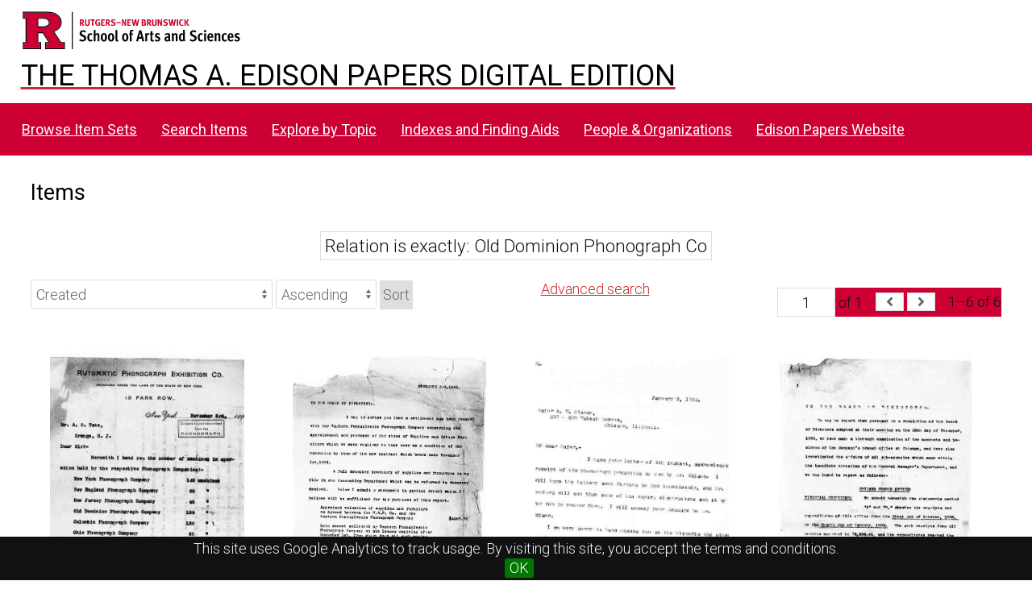

--- FILE ---
content_type: text/html; charset=UTF-8
request_url: https://edisondigital.rutgers.edu/digital/item?Search=&property%5B0%5D%5Bproperty%5D=13&property%5B0%5D%5Btype%5D=eq&property%5B0%5D%5Btext%5D=Old%20Dominion%20Phonograph%20Co
body_size: 61972
content:
<!DOCTYPE html><html lang="en-US">    <head>
        <meta charset="utf-8">
<meta name="viewport" content="width&#x3D;device-width,&#x20;initial-scale&#x3D;1">        <title>Items · Thomas A. Edison Papers Image Edition · Thomas Edison Papers Digital Edition</title>        <link rel="icon">
<link href="&#x2F;application&#x2F;asset&#x2F;css&#x2F;iconfonts.css&#x3F;v&#x3D;4.1.1" media="screen" rel="stylesheet" type="text&#x2F;css">
<link href="&#x2F;&#x2F;fonts.googleapis.com&#x2F;css&#x3F;family&#x3D;Crimson&#x2B;Text&#x3A;400,400italic,700,700italic&#x7C;Roboto&#x3A;100,300,400&#x7C;Oswald&#x3A;100,300,400&#x7C;Bitter&#x3A;700" media="screen" rel="stylesheet" type="text&#x2F;css">
<link href="&#x2F;themes&#x2F;centerrow&#x2F;asset&#x2F;css&#x2F;style.css&#x3F;v&#x3D;1.8.3" media="screen" rel="stylesheet" type="text&#x2F;css">
<link href="&#x2F;themes&#x2F;centerrow&#x2F;asset&#x2F;css&#x2F;custom.css&#x3F;v&#x3D;1.8.3" media="screen" rel="stylesheet" type="text&#x2F;css">
<link href="&#x2F;css-editor" media="screen" rel="stylesheet" type="text&#x2F;css">
<link href="&#x2F;modules&#x2F;DataTypeRdf&#x2F;asset&#x2F;css&#x2F;data-type-rdf-fix.css&#x3F;v&#x3D;3.4.14" media="screen" rel="stylesheet" type="text&#x2F;css">
<link href="&#x2F;modules&#x2F;EUCookieBar&#x2F;asset&#x2F;vendor&#x2F;jquery.cookiebar&#x2F;jquery.cookiebar.css&#x3F;v&#x3D;3.4.5" media="screen" rel="stylesheet" type="text&#x2F;css">                <script  src="https&#x3A;&#x2F;&#x2F;code.jquery.com&#x2F;jquery-3.6.2.min.js"></script>
<script  src="&#x2F;application&#x2F;asset&#x2F;js&#x2F;global.js&#x3F;v&#x3D;4.1.1"></script>
<script  src="&#x2F;themes&#x2F;centerrow&#x2F;asset&#x2F;js&#x2F;jquery-accessibleMegaMenu.js&#x3F;v&#x3D;1.8.3"></script>
<script  src="&#x2F;themes&#x2F;centerrow&#x2F;asset&#x2F;js&#x2F;centerrow.js&#x3F;v&#x3D;1.8.3"></script>
<script  src="&#x2F;themes&#x2F;centerrow&#x2F;asset&#x2F;js&#x2F;browse.js&#x3F;v&#x3D;1.8.3"></script>
<script >
    //<!--
    
Omeka.jsTranslate = function(str) {
    var jsTranslations = {"Something went wrong":"Something went wrong","Make private":"Make private","Make public":"Make public","Expand":"Expand","Collapse":"Collapse","You have unsaved changes.":"You have unsaved changes.","Restore item set":"Restore item set","Close icon set":"Close icon set","Open icon set":"Open icon set","[Untitled]":"[Untitled]","Failed loading resource template from API":"Failed loading resource template from API","Restore property":"Restore property","There are no available pages.":"There are no available pages.","Please enter a valid language tag":"Please enter a valid language tag","Title":"Title","Description":"Description","Unknown block layout":"Unknown block layout","Required field must be completed":"Required field must be completed","Class":"Class","Collapse the list of groups of blocks":"Collapse the list of groups of blocks","Expand to display the list of groups of blocks":"Expand to display the list of groups of blocks","Insert Footnotes":"Insert Footnotes","Page metadata":"Page metadata","Please wait for previous group of blocks to be prepared before adding a new one.":"Please wait for previous group of blocks to be prepared before adding a new one.","This group does not contain any block.":"This group does not contain any block.","Url (deprecated)":"Url (deprecated)","Batch edit":"Batch edit","Advanced":"Advanced","The actions are processed in the order of the form. Be careful when mixing them.":"The actions are processed in the order of the form. Be careful when mixing them.","To convert values to\/from mapping markers, use module DataTypeGeometry.":"To convert values to\/from mapping markers, use module DataTypeGeometry.","Processes that manage files and remote data can be slow, so it is recommended to process it in background with \"batch edit all\", not \"batch edit selected\".":"Processes that manage files and remote data can be slow, so it is recommended to process it in background with \"batch edit all\", not \"batch edit selected\".","Remove mapping":"Remove mapping","A facet must have a name.":"A facet must have a name.","A column must have a name.":"A column must have a name.","A column must have a property.":"A column must have a property.","Error fetching browse markup.":"Error fetching browse markup.","Error fetching facet markup.":"Error fetching facet markup.","Error fetching category markup.":"Error fetching category markup.","Cannot show all. The result set is likely too large.":"Cannot show all. The result set is likely too large.","Loading results\u2026":"Loading results\u2026"};
    return (str in jsTranslations) ? jsTranslations[str] : str;
};
    //-->
</script>
<script  defer="defer" src="&#x2F;modules&#x2F;EUCookieBar&#x2F;asset&#x2F;vendor&#x2F;jquery.cookiebar&#x2F;jquery.cookiebar.js&#x3F;v&#x3D;3.4.5"></script>
<script  defer="defer" src="&#x2F;modules&#x2F;EUCookieBar&#x2F;asset&#x2F;js&#x2F;eu-cookie-bar.js&#x3F;v&#x3D;3.4.5"></script>
<script >
    //<!--
    var euCookieBarOptions = {"acceptButton":true,"acceptText":"OK","declineButton":false,"declineText":"Disable Cookies","policyButton":false,"policyText":"Privacy Policy","policyURL":"/","bottom":true,"fixed":true,"zindex":"99999","message":"<p>This site uses Google Analytics to track usage. By visiting this site, you accept the terms and conditions.</p>\r\n"};
    //-->
</script>        <style>
            .banner {
                height: ;
                align-items: center;
            }
                    @media screen and (max-width:640px) {
                .banner {
                    height: ;
                }
            }
                </style>
    <!-- Google tag (gtag.js) -->
<script async src="https://www.googletagmanager.com/gtag/js?id=G-87TNMJLZLF"></script>
<script>
  window.dataLayer = window.dataLayer || [];
  function gtag(){dataLayer.push(arguments);}
  gtag('js', new Date());

  gtag('config', 'G-87TNMJLZLF');
</script></head>

    <body class="item&#x20;resource&#x20;browse">        <a id="skipnav" href="#content">Skip to main content</a>
                <div id="wrap">
            <header>
                <img class="site-title rutgers-logo" src="https://sas.rutgers.edu/media/templates/site/cassiopeia_sas/images/Rutgers-SAS-Logo.svg" alt="School of Arts and Sciences, Rutgers University">
                <a href="/s/v4" class="site-title">
                <h1>The Thomas A. Edison Papers Digital Edition</h1>
                <!--<img class="taep-logo" src="https://edisonlegacy.reclaim.hosting/omeka4/files/asset/409e7eae5397a681471c1a22dc6b87a4a9eb86b4.png" alt="Thomas A. Edison Papers, Rutgers University">-->
                </a>
                <div id="search-container">
                    
<form action="/index/search" id="search-form">
    <input type="text" name="fulltext_search" value=""
        placeholder="Search"
        aria-label="Search">
    <button type="submit">Search</button>
</form>
                    <button type="button" class="search-toggle" title="Toggle search"></button>
                </div>
                 <nav>
<ul class="navigation">
                                    <li class="">
            <a href="/item-set?page=1&sort_by=dcterms:identifier&sort_order=asc">Browse Item Sets</a>
                    </li>
                                    <li class="">
            <a href="/item/search">Search Items</a>
                    </li>
                                    <li class="">
            <a href="/explore">Explore by Topic</a>
                    </li>
                                    <li class="">
            <a href="/indexes">Indexes and Finding Aids</a>
                    </li>
                                    <li class="">
            <a href="/faceted-browse/1">People &amp; Organizations</a>
                    </li>
                                    <li class="">
            <a href="http://edison.rutgers.edu">Edison Papers Website</a>
                    </li>
    </ul>
</nav>
                            </header>

            <div id="content" role="main">
                    <h2><span class="title">Items</span></h2>
<div class="search-filters">
        <div class="filter">
        <span class="filter-label">Relation is exactly</span>
                <span class="filter-value">Old Dominion Phonograph Co</span>
            </div>
    </div>

<div class="browse-controls">
    <nav class="pagination" role="navigation">
    <form method="GET" action="">
        <input type="hidden" name="Search" value=""><input type="hidden" name="property[0][property]" value="13"><input type="hidden" name="property[0][type]" value="eq"><input type="hidden" name="property[0][text]" value="Old Dominion Phonograph Co">        <input type="text" name="page" class="page-input-top" value="1" size="4" readonly aria-label="Page">
        <span class="page-count">of 1</span>
    </form>

    <div class="pagination-buttons">
        <span class="previous o-icon-prev button inactive"></span>
    
        <span class="next o-icon-next button inactive"></span>
        </div>

        <span class="row-count">1–6 of 6</span>
</nav>
    <a class="advanced-search" href="&#x2F;item&#x2F;search&#x3F;Search&#x3D;&amp;property&#x25;5B0&#x25;5D&#x25;5Bproperty&#x25;5D&#x3D;13&amp;property&#x25;5B0&#x25;5D&#x25;5Btype&#x25;5D&#x3D;eq&amp;property&#x25;5B0&#x25;5D&#x25;5Btext&#x25;5D&#x3D;Old&#x25;20Dominion&#x25;20Phonograph&#x25;20Co&amp;sort_by_default&#x3D;&amp;sort_order_default&#x3D;&amp;sort_by&#x3D;created&amp;sort_order&#x3D;asc&amp;page&#x3D;1">Advanced search</a>    <form class="sorting" action="">
    <input type="hidden" name="Search" value=""><input type="hidden" name="property[0][property]" value="13"><input type="hidden" name="property[0][type]" value="eq"><input type="hidden" name="property[0][text]" value="Old Dominion Phonograph Co"><input type="hidden" name="page" value="1">    <select name="sort_by" aria-label="Sort by">
            <option value="created" selected>Created</option>
            <option value="resource_class_label">Resource class</option>
            <option value="title">Title</option>
            <option value="numeric:timestamp:20">Date Created (numeric:timestamp)</option>
        </select>
    <select name="sort_order" aria-label="Sort order">
        <option value="asc" selected>Ascending</option>
        <option value="desc">Descending</option>
    </select>
    <button type="submit">Sort</button>
</form>
    </div>
<ul class="resource-list grid">
        
            <li class="item resource">
        <a class="resource-link" href="&#x2F;document&#x2F;D9052AAP"><img class="thumbnail" src="https&#x3A;&#x2F;&#x2F;edisondigital.rutgers.edu&#x2F;files&#x2F;medium&#x2F;D9052AAP&#x2F;ez0018.jpg" alt=""><span class="resource-name">[D9052AAP], Letter from Felix Gottschalk to Alfred Ord Tate, November 3rd, 1890</span></a>                <div class="date">1890-11-03</div>
            </li>
            <li class="item resource">
        <a class="resource-link" href="&#x2F;document&#x2F;D9242ABB"><img class="thumbnail" src="https&#x3A;&#x2F;&#x2F;edisondigital.rutgers.edu&#x2F;files&#x2F;medium&#x2F;D9242ABB&#x2F;fc0613.jpg" alt=""><span class="resource-name">[D9242ABB], Report from Alfred Ord Tate, North American Phonograph Co, December 3rd, 1892</span></a>                <div class="date">1892-12-03</div>
            </li>
            <li class="item resource">
        <a class="resource-link" href="&#x2F;document&#x2F;D9310AAL"><img class="thumbnail" src="https&#x3A;&#x2F;&#x2F;edisondigital.rutgers.edu&#x2F;files&#x2F;medium&#x2F;D9310AAL&#x2F;fd0012.jpg" alt=""><span class="resource-name">[D9310AAL], Letter from Alfred Ord Tate to A W Clancy, January 9th, 1893</span></a>                <div class="date">1893-01-09</div>
            </li>
            <li class="item resource">
        <a class="resource-link" href="&#x2F;document&#x2F;D9343ACD"><img class="thumbnail" src="https&#x3A;&#x2F;&#x2F;edisondigital.rutgers.edu&#x2F;files&#x2F;medium&#x2F;D9343ACD&#x2F;fd0956.jpg" alt=""><span class="resource-name">[D9343ACD], Report from North American Phonograph Co, 1893</span></a>                <div class="date">1893-00-00</div>
            </li>
            <li class="item resource">
        <a class="resource-link" href="&#x2F;document&#x2F;LM304138"><img class="thumbnail" src="https&#x3A;&#x2F;&#x2F;edisondigital.rutgers.edu&#x2F;files&#x2F;medium&#x2F;LM304138&#x2F;gb0810.jpg" alt=""><span class="resource-name">[LM304138], Letter from Alfred Ord Tate to James F Kelly, October 24th, 1890</span></a>                <div class="date">1890-10-24</div>
            </li>
            <li class="item resource">
        <a class="resource-link" href="&#x2F;document&#x2F;QP001752"><img class="thumbnail" src="https&#x3A;&#x2F;&#x2F;edisondigital.rutgers.edu&#x2F;files&#x2F;medium&#x2F;QP001752&#x2F;el0447.jpg" alt=""><span class="resource-name">[QP001752], Letter from Nathaniel E Russell, American Graphophone Co to Jesse H Lippincott, February 1st, 1890</span></a>                <div class="date">1890-02-01</div>
            </li>
    </ul>
<div class="browse-controls">
    <nav class="pagination" role="navigation">
    <form method="GET" action="">
        <input type="hidden" name="Search" value=""><input type="hidden" name="property[0][property]" value="13"><input type="hidden" name="property[0][type]" value="eq"><input type="hidden" name="property[0][text]" value="Old Dominion Phonograph Co">        <input type="text" name="page" class="page-input-top" value="1" size="4" readonly aria-label="Page">
        <span class="page-count">of 1</span>
    </form>

    <div class="pagination-buttons">
        <span class="previous o-icon-prev button inactive"></span>
    
        <span class="next o-icon-next button inactive"></span>
        </div>

        <span class="row-count">1–6 of 6</span>
</nav>
</div>
<script type="application/ld+json">{"@context":"https:\/\/edisondigital.rutgers.edu\/api-context","@id":"https:\/\/edisondigital.rutgers.edu\/api\/items\/51280","@type":"o:Item","o:id":51280,"o:is_public":true,"o:owner":{"@id":"https:\/\/edisondigital.rutgers.edu\/api\/users\/1","o:id":1},"o:resource_class":null,"o:resource_template":{"@id":"https:\/\/edisondigital.rutgers.edu\/api\/resource_templates\/1","o:id":1},"o:thumbnail":null,"o:title":"[D9052AAP], Letter from Felix Gottschalk to Alfred Ord Tate, November 3rd, 1890","thumbnail_display_urls":{"large":"https:\/\/edisondigital.rutgers.edu\/files\/large\/D9052AAP\/ez0018.jpg","medium":"https:\/\/edisondigital.rutgers.edu\/files\/medium\/D9052AAP\/ez0018.jpg","square":"https:\/\/edisondigital.rutgers.edu\/files\/square\/D9052AAP\/ez0018.jpg"},"o:created":{"@value":"2019-06-11T06:39:37+00:00","@type":"http:\/\/www.w3.org\/2001\/XMLSchema#dateTime"},"o:modified":{"@value":"2025-08-28T16:14:31+00:00","@type":"http:\/\/www.w3.org\/2001\/XMLSchema#dateTime"},"o:primary_media":{"@id":"https:\/\/edisondigital.rutgers.edu\/api\/media\/248286","o:id":248286},"o:media":[{"@id":"https:\/\/edisondigital.rutgers.edu\/api\/media\/248286","o:id":248286}],"o:item_set":[{"@id":"https:\/\/edisondigital.rutgers.edu\/api\/item_sets\/156050","o:id":156050}],"o:site":[{"@id":"https:\/\/edisondigital.rutgers.edu\/api\/sites\/1","o:id":1},{"@id":"https:\/\/edisondigital.rutgers.edu\/api\/sites\/2","o:id":2},{"@id":"https:\/\/edisondigital.rutgers.edu\/api\/sites\/3","o:id":3},{"@id":"https:\/\/edisondigital.rutgers.edu\/api\/sites\/4","o:id":4},{"@id":"https:\/\/edisondigital.rutgers.edu\/api\/sites\/5","o:id":5}],"dcterms:title":[{"type":"literal","property_id":1,"property_label":"Title","is_public":true,"@value":"[D9052AAP], Letter from Felix Gottschalk to Alfred Ord Tate, November 3rd, 1890"}],"dcterms:creator":[{"type":"literal","property_id":2,"property_label":"Creator","is_public":true,"@value":"Gottschalk, Felix"}],"bibo:recipient":[{"type":"literal","property_id":77,"property_label":"recipient","is_public":true,"@value":"Tate, Alfred Ord"}],"dcterms:relation":[{"type":"literal","property_id":13,"property_label":"Relation","is_public":true,"@value":"New York Phonograph Co"},{"type":"literal","property_id":13,"property_label":"Relation","is_public":true,"@value":"Old Dominion Phonograph Co"}],"dcterms:date":[{"type":"literal","property_id":7,"property_label":"Date","is_public":true,"@value":"1890-11-03"}],"dcterms:type":[{"type":"literal","property_id":8,"property_label":"Type","is_public":true,"@value":"Letter"}],"dcterms:subject":[{"type":"literal","property_id":3,"property_label":"Subject","is_public":true,"@value":"Phonograph equipment and accessories"}],"dcterms:isPartOf":[{"type":"literal","property_id":33,"property_label":"Is Part Of","is_public":true,"@value":"[D9052-F] Document File Series -- 1890"}],"dcterms:source":[{"type":"literal","property_id":11,"property_label":"Source","is_public":true,"@value":"130:19"}],"dcterms:identifier":[{"type":"literal","property_id":10,"property_label":"Identifier","is_public":true,"@value":"D9052AAP"}],"bibo:uri":[{"type":"uri","property_id":121,"property_label":"uri","is_public":true,"@id":"https:\/\/edisondigital.rutgers.edu\/document\/D9052AAP","o:label":"https:\/\/edisondigital.rutgers.edu\/document\/D9052AAP"}],"dcterms:rights":[{"type":"literal","property_id":15,"property_label":"Rights","is_public":true,"@value":"Thomas Edison National Historical Park"}],"dcterms:publisher":[{"type":"literal","property_id":5,"property_label":"Publisher","is_public":true,"@value":"Thomas A. Edison Papers, School of Arts and Sciences, Rutgers University"}],"dcterms:license":[{"type":"literal","property_id":49,"property_label":"License","is_public":true,"@value":"CC0 1.0 Universal"}],"dcterms:created":[{"type":"numeric:timestamp","property_id":20,"property_label":"Date Created","is_public":true,"@value":"1890-11-03","@type":"http:\/\/www.w3.org\/2001\/XMLSchema#date"}],"dcterms:hasVersion":[{"type":"uri","property_id":28,"property_label":"Has Version","is_public":true,"@id":"https:\/\/archive.org\/details\/edisonmicrofilm130\/page\/n28\/mode\/1up","o:label":"Archive.org Viewer, Microfilm Series Reel 130"}]}</script><script type="application/ld+json">{"@context":"https:\/\/edisondigital.rutgers.edu\/api-context","@id":"https:\/\/edisondigital.rutgers.edu\/api\/items\/53849","@type":"o:Item","o:id":53849,"o:is_public":true,"o:owner":{"@id":"https:\/\/edisondigital.rutgers.edu\/api\/users\/1","o:id":1},"o:resource_class":null,"o:resource_template":{"@id":"https:\/\/edisondigital.rutgers.edu\/api\/resource_templates\/1","o:id":1},"o:thumbnail":null,"o:title":"[D9242ABB], Report from Alfred Ord Tate, North American Phonograph Co, December 3rd, 1892","thumbnail_display_urls":{"large":"https:\/\/edisondigital.rutgers.edu\/files\/large\/D9242ABB\/fc0613.jpg","medium":"https:\/\/edisondigital.rutgers.edu\/files\/medium\/D9242ABB\/fc0613.jpg","square":"https:\/\/edisondigital.rutgers.edu\/files\/square\/D9242ABB\/fc0613.jpg"},"o:created":{"@value":"2019-06-11T06:39:37+00:00","@type":"http:\/\/www.w3.org\/2001\/XMLSchema#dateTime"},"o:modified":{"@value":"2025-08-28T16:19:34+00:00","@type":"http:\/\/www.w3.org\/2001\/XMLSchema#dateTime"},"o:primary_media":{"@id":"https:\/\/edisondigital.rutgers.edu\/api\/media\/232454","o:id":232454},"o:media":[{"@id":"https:\/\/edisondigital.rutgers.edu\/api\/media\/232454","o:id":232454},{"@id":"https:\/\/edisondigital.rutgers.edu\/api\/media\/232455","o:id":232455},{"@id":"https:\/\/edisondigital.rutgers.edu\/api\/media\/232456","o:id":232456},{"@id":"https:\/\/edisondigital.rutgers.edu\/api\/media\/232457","o:id":232457},{"@id":"https:\/\/edisondigital.rutgers.edu\/api\/media\/232458","o:id":232458},{"@id":"https:\/\/edisondigital.rutgers.edu\/api\/media\/232459","o:id":232459},{"@id":"https:\/\/edisondigital.rutgers.edu\/api\/media\/232460","o:id":232460},{"@id":"https:\/\/edisondigital.rutgers.edu\/api\/media\/232461","o:id":232461},{"@id":"https:\/\/edisondigital.rutgers.edu\/api\/media\/232462","o:id":232462},{"@id":"https:\/\/edisondigital.rutgers.edu\/api\/media\/232463","o:id":232463}],"o:item_set":[{"@id":"https:\/\/edisondigital.rutgers.edu\/api\/item_sets\/156136","o:id":156136}],"o:site":[{"@id":"https:\/\/edisondigital.rutgers.edu\/api\/sites\/1","o:id":1},{"@id":"https:\/\/edisondigital.rutgers.edu\/api\/sites\/2","o:id":2},{"@id":"https:\/\/edisondigital.rutgers.edu\/api\/sites\/3","o:id":3},{"@id":"https:\/\/edisondigital.rutgers.edu\/api\/sites\/4","o:id":4},{"@id":"https:\/\/edisondigital.rutgers.edu\/api\/sites\/5","o:id":5}],"dcterms:title":[{"type":"literal","property_id":1,"property_label":"Title","is_public":true,"@value":"[D9242ABB], Report from Alfred Ord Tate, North American Phonograph Co, December 3rd, 1892"}],"scripto:transcription":[{"type":"literal","property_id":186,"property_label":"transcription","is_public":true,"@value":"DECEMBER 3rd, 1892\nTO THE BOARD OF DIRECTORS:-\nI beg to advise you that a settlement has been reached with the Eastern Pennsylvania Phonograph Company concerning the appraisement and purchase of the stock of  Supplies and Office Furniture which we were required to take over as a condition of the execution by them of the new contract which bears date November 1st, 1892.\nA full detailed inventory of supplies and furniture is on file in our Accounting Department which can be referred to whenever desired. Below I submit in parietal detail which I believe will be sufficient for the purpose of this report. \nAppraised valuation of supplies and furniture as agreed between the N.A.P. Co and the Eastern Pennsylvania Phonograph Company   $4087,78\nLess amount collected by Eastern Pennsylvania Phonograph Company on subleases expiring after November 1st, from which date all such monies are payable to the N.A.P. Co.                                                                                                                                                                           $783.71\nDeduct 25% of above, which under the third clause of contract hereinbefore named is payable to the Eastern Pennsylvania Phonograph Company\n\n                                                                                                                                                                    $195.93                                       $587.78\n\nNet amount due the Eastern Pennsylvania Phono. Co.                                                                                                                              $3500.00\nOf this amount a sum of about $350 will represent our permanent investment consisting of office furniture and fixtures. The balance represents salable supplies all of which we can dispose of at a fair advance upon appraised values.\nIt was urged by the Directors of the Eastern Pennsylvania Phonograph Company that this amount should be liquidated within a period not exceeding thirty days from the date of our agreement, to which proposition we declined to accede. After considerable delay they finally accepted our counter proposition viz:- That we issue to the Eastern Pennsylvania Phonograph Company four notes as follows:-\nOne at [illegible] months--maturing March 1st, 1893           $875.\n\"      \"      6        \"            \"                   May 1st, 1893               $875\n\"       \"     8        \"            \"                    Sept 1st, 1893               $875\nThese periods are sufficiently extended to enable us to pay the notes with the proceeds of sales of material which they represent.\nIt was expressly understood and agreed that the above proposition did not in any way affect the balance due from the Eastern Pennsylvania Phonograph Company on Nov. 1st in pursuance of  which they duly forwarded us a check for the said balance.\nThe Eastern Pennsylvania Phonograph Company is to be charged with the entire cost of packing and returning to the Works at Orange, N.J., all machines in their possession and not under sub-lease at the date of the transfer-November 1st-and for all parts missing from or broken on said machines, bills for which are to be rendered when the repairs have been made.\nFurthermore the Eastern Pennsylvania Phonograph Company has assumed liability for the collection of all charges on sub-leases made by it or its Agents prior to November 1st, 1892 and in advance as required by the original contract with the North American Phonograph Company.\nThe average life of present leases beyond November 1st in this territory is six months and the gross amount still due for collection, including rental of batteries and other supplies is about $550.\nFollowing is a statement of the yearly revenue and expense of the Eastern Pennsylvania Phonograph Company upon the basis of its present organization as compiled from their records.\n(Gross revenue from rental of batteries November 1st, 1891 to November 1st, 1892)\nOn cells rented with machines at $20 per year per battery                     $280.95\nOn cells charged for owners                                                                      $83.50\nCharged to slot account on basis of cost which is figured at about55 cents each including labor and fixed charges   $306.95\n\n                                                                                                                                                                                        $671.40\n\nAmount realized upon sale and rental of supplies exclusive of records.\nTotal sales (about)  $2100\nGross profit (about)                  $850.00\nRECORDS.\nTotal sale about $2150.\nGross profit (about)      $575.00\nAdd estimated revenue from Exhibition outfits leased for Pairs and other purposes      $300.00\nTOTAL AMOUNT GROSS REVENUE (OR SAY $2500 PER ANNUM)                                 $2496.40\nAVERAGE YEARLY EXPENSE\nSALARIES\nA.P. Wallace Manager                $1200\nN.H. Wood, Electrician &amp; Solicitor   $1000\nMiss L.S. Wood, Typewritest &amp; Bookkeeper  $364\nJames Bowes, Inspector &amp; Repairs          $364                        $2928 BROUGHT FORWARD                $2928.00\nOFFICE RENT                              $850.00\nTELEPHONE SERVICE                 $120.00\nINSURANCE (on $4000)                20.00\nOFFICE EXPENSE (Nest Stationary, Postage, Janitor, Taxes &amp; c.)    $250.00\nTraveling and Advertising               $335.00\nExpressage, Freight, Cargage &amp; c    $270.00\nELECTRIC LIGHT\nIllumination                                $32.85\nCharging Batteries $245.34         $278.19\nTOTAL YEARLY EXPENSE (or say $5000 per anum)    $5051.19\nThere are about 100 Phonographs in service in this Company's territory 56 of which are in Philadelphia; three of the latter were sold and 53 leased. Of the former 2 are in use commercially and one in domestic use. Of the latter 34 are use commercially 13 are in domestic use and one is used for exhibition purposes.\nConcerning the organization of the territory of Pennsylvania I beg to state that I have delegated Mr. Thomas to appoint dealers in the following places.\nTOWN                      COUNTY                                 POPULATION\nAllentown                 Lehigh Co                               25,228\nAshland                     Schuylkill Co.                           7,346\nBethlehem                Northampton Co.                    17,064\nBloomsburgh            Columbia Co.                             4,635\nCarbondale,                Lackawana Co.                       10,833\nCarlisle,                       Cumberland Co.                        7,620\nChambersburgh          Franklin Co.                               7,823\nColumbia,                    Lancaster Co.                            10,599\nDanville,                       Montour Co.                               7,988\nDunmore                      Lackawana Co.                            8,315\nEaston,                          Northampton Co.                       20,097\nHarrisburgh,                  Bauphin Co.                               39,385\nHazleton,                       Luzerne Co.                                 11,872\nLancaster,                      Lancaster Co.                                32,011\nLansford,                         Carbon Co.                                    4,004\nLebanon,                          Lebanon Co.                                14,364\nLock Haven,                     Clinton Co.                                      7,358 TOWN                                   COUNTY                                    POPULATION\nMahoney City                       Schuylkill Co.                               11,286\nMauch Chunk,                       Carbon Co.                                    4,401\nMiddletown,                           Dauphin Co.                                  5,080\nMilton,                                    Northumberland Co.                     5,317\nMount Carmel                         Northumberland Co.                     8,254\nNauticoke,                                Luzerne Co.                                 10,044\nOlyphant,                                   Lackawana Co.                             4,083\nPittston,                                     Luzerne Co.                                 10,302\nPlymouth                                   Luzerne Co.                                   9,344\nPottsville,                                   Schuylkill Co.                                 14,117\nReading                                      Berks Co.                                      58,661\nRonovo,                                      Clinton Co.                                     4,154\nScranton,                                     Lackawana Co.                              75,215\nShamokin,                                    Northumberland Co.                     14,403\nShenandoah,                                Schuylkill Co.                                  15,944\nSoutheaton,                                  Wyoming Co.                                   5,816\nSteelton,                                         Dauphin Co.                                   9,250\nSunbury,                                         Northumberland Co.                      5,930\nTowanda,                                         Bradford Co.                                  4,169\nWilkes Barre,                                    Luzerne Co.                                   37,718\nWilliamsport,                                   Lycoming Co.                                  27,132\nYork,                                                York Co.                                          20,763\nBallefonte                                         Center Co.                                       3,221\nSusquehanna                                     Susquehanna Co,                           3,872\nTamaqua,                                            Schuylkill Co.                                  6,054\nAdditions will be made to the above as circumstances may determine at points tributary to those named, thereby giving us a total representation of between fifty and sixty sales agents. The method of appointing these will be referred to later on in this report.\nI desire not to call the attention of the Board of Philadelphia.\nIn the territory over which we have assumed control up to the present time the two most important centres are Chicago and Philadelphia. The method of handling our business in Chicago has already been determined, but our course with respect to Philadelphia is as yet undecided. \nI have found upon investigation that the late Manager of the Eastern Pennsylvania Phonograph Company Mr. Wallace, is not in a position to assume the Agency at that point and give us proper representation.\nHis resources are extremely limited and it would be impracticable for him thus handicapped to conduct a business satisfactory to himself remunerative to us or creditable to the enterprise.\nIt is perhaps unnecessary for me to say that it is of the highest importance that our representation in the great Cities of America should be as thorough as our resources will permit.\nThe impression made in these centres are reflected throughout the balance of the Country and exert a widespread influence, and I therefore recommend that we assume control of the Philadelphia Office.\nIn this connection it would not be necessary to increase the expense of the office beyond the present sum, details of which are given above. The expenditures should be readjusted for the purpose of securing more suitable quarters but in effecting this the total expense would not be increased. As an offset to the excess of expenditures over receipts which now averages about $2500 per year, we would secure to ourselves the larger portion of the regular commissions which are paid to the Resident Agents.\nIt may be here stated that the profits on the sale of 100 machines would more than cover the cost of running the Philadelphia office for one year on the present basis of expenditure, leaving supplies entirely out of the question. METHOD OF APPOINTING AGENTS\nIt is the Policy of the Company to secure wherever possible Agents or Dealers who can purchase outright machines and supplies but in many instances it will be impracticable to adhere to this plan for obvious reasons, and we will be obliged to furnish outfits practically on consignment. In order to protect our interests, under circumstances of this character, to as large an extent as possible, I have arranged with American Surety Company #160 Broadway, New York City to issue to us an indemnity bond in the sum of $1000 the scope of which is indicated in the following letter from the Vice President of that Company, the original of which is filled in this Office:-\nAMERICAN SURETY COMPANY\n160 Broadway,\nNew York, November 15th, 1892\nMr. A.O. Tate, Vice President,\nNorth American Phonograph Company,\n42 Broad St., New York.\nDear Sir:-\nReferring to our conversation of this date in regard to bonding agents of your Company throughout the country in the sum of $1,000 each to sell Phonographs, the ownership and propriety right in which until sold is retained by the North American Phonograph Company. I now officially confirm what I have stated to you orally, that in consideration of all the bonds being placed with this Company, we will write them at the uniform rate of one per cent, it being understood that the bond is to be confined to guaranteeing the Company against loss by larceny or embezzlement must be an appropriation of machines or moneys of your Company by the employee to his own use to constitute a claim. We also understand that you will agree to have a periodical check upon the accounts so as to know positively that the weekly reports made to your Company of machines on hand, collections, etc., are correct. To start the matter I enclose herewith twelve of our forms used for making applications, and on receipt of each application we will have certain inquiries to address to you by blank in regard to the accounts of each agent, to be answered by your Company, the answers forming the basis upon which the bond is issued.\nAwaiting your further pleasure in this matter,\nYours very truly\n(signed) H.D. Lyman\nVice President\nThe premium upon this Bond will be paid by the person against whom we are indemnified. This arrangement provides a uniform system of protection, and in addition to insuring us against actual loss of money or property through the fraudulent acts of our representatives, it will have a beneficial effect viewed solely as a moral agent.\nThe Board is respectfully requested to approve this action.\nThere are submitted herewith for approval copies of the rules which have been adopted for the guidance and control of Agents together with copies or letters of appointment and acceptance. The attention of the Board is particularly directed to Rule #13,\nFLORIDA PHONOGRAPH COMPANY\nSettlement with this Company has been effected upon the following basis:-\nAmount due N.A.P. Co as per our records                    $1047.20\nITEMS DISPUTED\nFreight on machines returned prior to October 1890                $78.58\nRepairs and charges for goods destroyed by Fire                      $12.01 BROUGHT FORWARD                                         $1047.20\nBills for rental of Phonographs &amp; Graphophones prior to January 1st, 1891 (old style machines upon which they claim to have collected very little or no rent                                                            $323.30                     $413.89\n\n                                                                                                                $633.31\n\nWe proposed stating the indebtedness at $700 to which they assented.\nThe appraised valuation of material which we take over from this Company is $275.00 consisting chiefly of storage batteries and automatic cabinets. After deducting this amount the Florida Company will stand indebted to us in the sum of $425 which will be liquidated out of the first monies payable to that Company under the new contract. The Board is requested to approve this settlement.\nGEORGIA PHONOGRAPH COMPANY\nThe appraised valuation of this Company's stock of Supplies is $955.11 of which we have arranged to take on consignment material to the value of $352.31. The outstanding Balances $602.80 is to be liquidated in the following manner.\nFreight allowance on consigned goods                          $77.22\nNet amount to Georgia Co's a\/o October 1st                 $226.72\nRentals collected by Georgia beyond Oct. 1st, 1892        $93.17\nCash to be paid to Georgia Company                               $203.69       $602.80\nThe Board is requested this settlement.\nSALE OF MACHINES TO NEW ENGLAND PHONO. CO.\nI beg to report the sale of 109 Phonographs to the New England Phonograph Company at $50 each spot cash. They were all old instruments which had been in service from two to three years.\nThe cost of renewals and repairs on these would represent a heavy expense and economy was effected through their sale at the reduced figure named. They are not to be included in the Trust Agreement relating to the sale of 1000 machines, the Edison Phonograph Works having signified their willingness to exclude them. The Board is requested to approve this transaction and to authorize counsel to prepare such papers as it may be necessary to pass between the North American Phonograph Company and the Edison Phonograph Works.\nOLD DOMINION PHONOGRAPH COMPANY\nI am as yet unable to report a settlement with this Company. Up to present they have insisted upon acting as our Agents for the whole of their territory, a proposition which we can under no circumstances accept. They have not yet signed the new contract. \nIt will be necessary for the writer to go to Roanoke at an early date to make final arrangements with this Company.\nAfter deducting from their open account the appraised value of supplies they remain indebted to us the extent of about $8000 in addition to which they are some $10,000 in appears on Franchise Account. I have no doubt of being able to make a satisfactory settlement and of having them execute the new agreement.\nIn anticipation of Mr. Lombard's presence at this meeting it was my intention to incorporate herein a report of settlements which have been effected with the Western Companies that have signed the new contract, but owing to Mr. Lombard's inability to be here these matters will have to be deferred until our next meeting. \nAll of which is respectfully submitted.\nA.O. Tate\nVICE PRESIDENT"}],"dcterms:creator":[{"type":"literal","property_id":2,"property_label":"Creator","is_public":true,"@value":"North American Phonograph Co"},{"type":"literal","property_id":2,"property_label":"Creator","is_public":true,"@value":"Tate, Alfred Ord"}],"dcterms:relation":[{"type":"literal","property_id":13,"property_label":"Relation","is_public":true,"@value":"Eastern Pennsylvania Phonograph Co"},{"type":"literal","property_id":13,"property_label":"Relation","is_public":true,"@value":"Old Dominion Phonograph Co"}],"dcterms:date":[{"type":"literal","property_id":7,"property_label":"Date","is_public":true,"@value":"1892-12-03"}],"dcterms:type":[{"type":"literal","property_id":8,"property_label":"Type","is_public":true,"@value":"Report"}],"dcterms:subject":[{"type":"literal","property_id":3,"property_label":"Subject","is_public":true,"@value":"Sales and service"},{"type":"literal","property_id":3,"property_label":"Subject","is_public":true,"@value":"Salaries, wages, and commissions"},{"type":"literal","property_id":3,"property_label":"Subject","is_public":true,"@value":"Cylinder phonograph"}],"dcterms:isPartOf":[{"type":"literal","property_id":33,"property_label":"Is Part Of","is_public":true,"@value":"[D9242-F] Document File Series -- 1892"}],"dcterms:source":[{"type":"literal","property_id":11,"property_label":"Source","is_public":true,"@value":"133:626"}],"dcterms:identifier":[{"type":"literal","property_id":10,"property_label":"Identifier","is_public":true,"@value":"D9242ABB"}],"bibo:uri":[{"type":"uri","property_id":121,"property_label":"uri","is_public":true,"@id":"https:\/\/edisondigital.rutgers.edu\/document\/D9242ABB","o:label":"https:\/\/edisondigital.rutgers.edu\/document\/D9242ABB"}],"dcterms:rights":[{"type":"literal","property_id":15,"property_label":"Rights","is_public":true,"@value":"Thomas Edison National Historical Park"}],"dcterms:publisher":[{"type":"literal","property_id":5,"property_label":"Publisher","is_public":true,"@value":"Thomas A. Edison Papers, School of Arts and Sciences, Rutgers University"}],"dcterms:license":[{"type":"literal","property_id":49,"property_label":"License","is_public":true,"@value":"CC0 1.0 Universal"}],"dcterms:created":[{"type":"numeric:timestamp","property_id":20,"property_label":"Date Created","is_public":true,"@value":"1892-12-03","@type":"http:\/\/www.w3.org\/2001\/XMLSchema#date"}],"dcterms:hasVersion":[{"type":"uri","property_id":28,"property_label":"Has Version","is_public":true,"@id":"https:\/\/archive.org\/details\/edisonmicrofilm133\/page\/n635\/mode\/1up","o:label":"Archive.org Viewer, Microfilm Series Reel 133"}]}</script><script type="application/ld+json">{"@context":"https:\/\/edisondigital.rutgers.edu\/api-context","@id":"https:\/\/edisondigital.rutgers.edu\/api\/items\/54091","@type":"o:Item","o:id":54091,"o:is_public":true,"o:owner":{"@id":"https:\/\/edisondigital.rutgers.edu\/api\/users\/1","o:id":1},"o:resource_class":null,"o:resource_template":{"@id":"https:\/\/edisondigital.rutgers.edu\/api\/resource_templates\/1","o:id":1},"o:thumbnail":null,"o:title":"[D9310AAL], Letter from Alfred Ord Tate to A W Clancy, January 9th, 1893","thumbnail_display_urls":{"large":"https:\/\/edisondigital.rutgers.edu\/files\/large\/D9310AAL\/fd0012.jpg","medium":"https:\/\/edisondigital.rutgers.edu\/files\/medium\/D9310AAL\/fd0012.jpg","square":"https:\/\/edisondigital.rutgers.edu\/files\/square\/D9310AAL\/fd0012.jpg"},"o:created":{"@value":"2019-06-11T06:39:37+00:00","@type":"http:\/\/www.w3.org\/2001\/XMLSchema#dateTime"},"o:modified":{"@value":"2025-08-28T16:19:58+00:00","@type":"http:\/\/www.w3.org\/2001\/XMLSchema#dateTime"},"o:primary_media":{"@id":"https:\/\/edisondigital.rutgers.edu\/api\/media\/232842","o:id":232842},"o:media":[{"@id":"https:\/\/edisondigital.rutgers.edu\/api\/media\/232842","o:id":232842}],"o:item_set":[{"@id":"https:\/\/edisondigital.rutgers.edu\/api\/item_sets\/156149","o:id":156149}],"o:site":[{"@id":"https:\/\/edisondigital.rutgers.edu\/api\/sites\/1","o:id":1},{"@id":"https:\/\/edisondigital.rutgers.edu\/api\/sites\/2","o:id":2},{"@id":"https:\/\/edisondigital.rutgers.edu\/api\/sites\/3","o:id":3},{"@id":"https:\/\/edisondigital.rutgers.edu\/api\/sites\/4","o:id":4},{"@id":"https:\/\/edisondigital.rutgers.edu\/api\/sites\/5","o:id":5}],"dcterms:title":[{"type":"literal","property_id":1,"property_label":"Title","is_public":true,"@value":"[D9310AAL], Letter from Alfred Ord Tate to A W Clancy, January 9th, 1893"}],"dcterms:creator":[{"type":"literal","property_id":2,"property_label":"Creator","is_public":true,"@value":"Tate, Alfred Ord"}],"bibo:recipient":[{"type":"literal","property_id":77,"property_label":"recipient","is_public":true,"@value":"Clancy, A W"}],"dcterms:relation":[{"type":"literal","property_id":13,"property_label":"Relation","is_public":true,"@value":"Old Dominion Phonograph Co"},{"type":"literal","property_id":13,"property_label":"Relation","is_public":true,"@value":"Lombard, Thomas R"}],"dcterms:date":[{"type":"literal","property_id":7,"property_label":"Date","is_public":true,"@value":"1893-01-09"}],"dcterms:type":[{"type":"literal","property_id":8,"property_label":"Type","is_public":true,"@value":"Letter"}],"dcterms:subject":[{"type":"literal","property_id":3,"property_label":"Subject","is_public":true,"@value":"Sales and service"},{"type":"literal","property_id":3,"property_label":"Subject","is_public":true,"@value":"Electric battery"},{"type":"literal","property_id":3,"property_label":"Subject","is_public":true,"@value":"Cylinder phonograph"}],"dcterms:isPartOf":[{"type":"literal","property_id":33,"property_label":"Is Part Of","is_public":true,"@value":"[D9310-F] Document File Series -- 1893"}],"dcterms:source":[{"type":"literal","property_id":11,"property_label":"Source","is_public":true,"@value":"134:13"}],"dcterms:identifier":[{"type":"literal","property_id":10,"property_label":"Identifier","is_public":true,"@value":"D9310AAL"}],"bibo:uri":[{"type":"uri","property_id":121,"property_label":"uri","is_public":true,"@id":"https:\/\/edisondigital.rutgers.edu\/document\/D9310AAL","o:label":"https:\/\/edisondigital.rutgers.edu\/document\/D9310AAL"}],"dcterms:rights":[{"type":"literal","property_id":15,"property_label":"Rights","is_public":true,"@value":"Thomas Edison National Historical Park"}],"dcterms:publisher":[{"type":"literal","property_id":5,"property_label":"Publisher","is_public":true,"@value":"Thomas A. Edison Papers, School of Arts and Sciences, Rutgers University"}],"dcterms:license":[{"type":"literal","property_id":49,"property_label":"License","is_public":true,"@value":"CC0 1.0 Universal"}],"dcterms:created":[{"type":"numeric:timestamp","property_id":20,"property_label":"Date Created","is_public":true,"@value":"1893-01-09","@type":"http:\/\/www.w3.org\/2001\/XMLSchema#date"}],"dcterms:hasVersion":[{"type":"uri","property_id":28,"property_label":"Has Version","is_public":true,"@id":"https:\/\/archive.org\/details\/edisonmicrofilm134\/page\/n22\/mode\/1up","o:label":"Archive.org Viewer, Microfilm Series Reel 134"}]}</script><script type="application/ld+json">{"@context":"https:\/\/edisondigital.rutgers.edu\/api-context","@id":"https:\/\/edisondigital.rutgers.edu\/api\/items\/54675","@type":"o:Item","o:id":54675,"o:is_public":true,"o:owner":{"@id":"https:\/\/edisondigital.rutgers.edu\/api\/users\/1","o:id":1},"o:resource_class":null,"o:resource_template":{"@id":"https:\/\/edisondigital.rutgers.edu\/api\/resource_templates\/1","o:id":1},"o:thumbnail":null,"o:title":"[D9343ACD], Report from North American Phonograph Co, 1893","thumbnail_display_urls":{"large":"https:\/\/edisondigital.rutgers.edu\/files\/large\/D9343ACD\/fd0956.jpg","medium":"https:\/\/edisondigital.rutgers.edu\/files\/medium\/D9343ACD\/fd0956.jpg","square":"https:\/\/edisondigital.rutgers.edu\/files\/square\/D9343ACD\/fd0956.jpg"},"o:created":{"@value":"2019-06-11T06:39:37+00:00","@type":"http:\/\/www.w3.org\/2001\/XMLSchema#dateTime"},"o:modified":{"@value":"2025-08-28T16:22:34+00:00","@type":"http:\/\/www.w3.org\/2001\/XMLSchema#dateTime"},"o:primary_media":{"@id":"https:\/\/edisondigital.rutgers.edu\/api\/media\/233936","o:id":233936},"o:media":[{"@id":"https:\/\/edisondigital.rutgers.edu\/api\/media\/233936","o:id":233936},{"@id":"https:\/\/edisondigital.rutgers.edu\/api\/media\/233937","o:id":233937},{"@id":"https:\/\/edisondigital.rutgers.edu\/api\/media\/233938","o:id":233938},{"@id":"https:\/\/edisondigital.rutgers.edu\/api\/media\/233939","o:id":233939},{"@id":"https:\/\/edisondigital.rutgers.edu\/api\/media\/233940","o:id":233940},{"@id":"https:\/\/edisondigital.rutgers.edu\/api\/media\/233941","o:id":233941},{"@id":"https:\/\/edisondigital.rutgers.edu\/api\/media\/233942","o:id":233942},{"@id":"https:\/\/edisondigital.rutgers.edu\/api\/media\/233943","o:id":233943},{"@id":"https:\/\/edisondigital.rutgers.edu\/api\/media\/233944","o:id":233944},{"@id":"https:\/\/edisondigital.rutgers.edu\/api\/media\/233945","o:id":233945},{"@id":"https:\/\/edisondigital.rutgers.edu\/api\/media\/233946","o:id":233946},{"@id":"https:\/\/edisondigital.rutgers.edu\/api\/media\/233947","o:id":233947},{"@id":"https:\/\/edisondigital.rutgers.edu\/api\/media\/233948","o:id":233948}],"o:item_set":[{"@id":"https:\/\/edisondigital.rutgers.edu\/api\/item_sets\/156173","o:id":156173}],"o:site":[{"@id":"https:\/\/edisondigital.rutgers.edu\/api\/sites\/1","o:id":1},{"@id":"https:\/\/edisondigital.rutgers.edu\/api\/sites\/2","o:id":2},{"@id":"https:\/\/edisondigital.rutgers.edu\/api\/sites\/3","o:id":3},{"@id":"https:\/\/edisondigital.rutgers.edu\/api\/sites\/4","o:id":4},{"@id":"https:\/\/edisondigital.rutgers.edu\/api\/sites\/5","o:id":5}],"dcterms:title":[{"type":"literal","property_id":1,"property_label":"Title","is_public":true,"@value":"[D9343ACD], Report from North American Phonograph Co, 1893"}],"dcterms:abstract":[{"type":"literal","property_id":19,"property_label":"Abstract","is_public":true,"@value":"Supplied year"}],"dcterms:creator":[{"type":"literal","property_id":2,"property_label":"Creator","is_public":true,"@value":"North American Phonograph Co"}],"dcterms:relation":[{"type":"literal","property_id":13,"property_label":"Relation","is_public":true,"@value":"Exhibition. Chicago Columbian (1893)"},{"type":"literal","property_id":13,"property_label":"Relation","is_public":true,"@value":"Old Dominion Phonograph Co"}],"dcterms:date":[{"type":"literal","property_id":7,"property_label":"Date","is_public":true,"@value":"1893-00-00"}],"dcterms:type":[{"type":"literal","property_id":8,"property_label":"Type","is_public":true,"@value":"Report"}],"dcterms:subject":[{"type":"literal","property_id":3,"property_label":"Subject","is_public":true,"@value":"Financial operations (companies and organizations)"},{"type":"literal","property_id":3,"property_label":"Subject","is_public":true,"@value":"Sales and service"},{"type":"literal","property_id":3,"property_label":"Subject","is_public":true,"@value":"Cylinder phonograph"}],"dcterms:isPartOf":[{"type":"literal","property_id":33,"property_label":"Is Part Of","is_public":true,"@value":"[D9343-F] Document File Series -- 1893"}],"dcterms:source":[{"type":"literal","property_id":11,"property_label":"Source","is_public":true,"@value":"134:981"}],"dcterms:identifier":[{"type":"literal","property_id":10,"property_label":"Identifier","is_public":true,"@value":"D9343ACD"}],"bibo:uri":[{"type":"uri","property_id":121,"property_label":"uri","is_public":true,"@id":"https:\/\/edisondigital.rutgers.edu\/document\/D9343ACD","o:label":"https:\/\/edisondigital.rutgers.edu\/document\/D9343ACD"}],"dcterms:rights":[{"type":"literal","property_id":15,"property_label":"Rights","is_public":true,"@value":"Thomas Edison National Historical Park"}],"dcterms:publisher":[{"type":"literal","property_id":5,"property_label":"Publisher","is_public":true,"@value":"Thomas A. Edison Papers, School of Arts and Sciences, Rutgers University"}],"dcterms:license":[{"type":"literal","property_id":49,"property_label":"License","is_public":true,"@value":"CC0 1.0 Universal"}],"dcterms:created":[{"type":"numeric:timestamp","property_id":20,"property_label":"Date Created","is_public":true,"@value":"1893-01-01","@type":"http:\/\/www.w3.org\/2001\/XMLSchema#date"}],"dcterms:hasVersion":[{"type":"uri","property_id":28,"property_label":"Has Version","is_public":true,"@id":"https:\/\/archive.org\/details\/edisonmicrofilm134\/page\/n990\/mode\/1up","o:label":"Archive.org Viewer, Microfilm Series Reel 134"}]}</script><script type="application/ld+json">{"@context":"https:\/\/edisondigital.rutgers.edu\/api-context","@id":"https:\/\/edisondigital.rutgers.edu\/api\/items\/96340","@type":"o:Item","o:id":96340,"o:is_public":true,"o:owner":{"@id":"https:\/\/edisondigital.rutgers.edu\/api\/users\/1","o:id":1},"o:resource_class":null,"o:resource_template":{"@id":"https:\/\/edisondigital.rutgers.edu\/api\/resource_templates\/1","o:id":1},"o:thumbnail":null,"o:title":"[LM304138], Letter from Alfred Ord Tate to James F Kelly, October 24th, 1890","thumbnail_display_urls":{"large":"https:\/\/edisondigital.rutgers.edu\/files\/large\/LM304138\/gb0810.jpg","medium":"https:\/\/edisondigital.rutgers.edu\/files\/medium\/LM304138\/gb0810.jpg","square":"https:\/\/edisondigital.rutgers.edu\/files\/square\/LM304138\/gb0810.jpg"},"o:created":{"@value":"2019-06-11T06:39:37+00:00","@type":"http:\/\/www.w3.org\/2001\/XMLSchema#dateTime"},"o:modified":{"@value":"2025-08-28T22:15:14+00:00","@type":"http:\/\/www.w3.org\/2001\/XMLSchema#dateTime"},"o:primary_media":{"@id":"https:\/\/edisondigital.rutgers.edu\/api\/media\/274069","o:id":274069},"o:media":[{"@id":"https:\/\/edisondigital.rutgers.edu\/api\/media\/274069","o:id":274069}],"o:item_set":[{"@id":"https:\/\/edisondigital.rutgers.edu\/api\/item_sets\/157377","o:id":157377}],"o:site":[{"@id":"https:\/\/edisondigital.rutgers.edu\/api\/sites\/1","o:id":1}],"dcterms:title":[{"type":"literal","property_id":1,"property_label":"Title","is_public":true,"@value":"[LM304138], Letter from Alfred Ord Tate to James F Kelly, October 24th, 1890"}],"dcterms:creator":[{"type":"literal","property_id":2,"property_label":"Creator","is_public":true,"@value":"Tate, Alfred Ord"}],"bibo:recipient":[{"type":"literal","property_id":77,"property_label":"recipient","is_public":true,"@value":"Kelly, James F"}],"dcterms:relation":[{"type":"literal","property_id":13,"property_label":"Relation","is_public":true,"@value":"Old Dominion Phonograph Co"},{"type":"literal","property_id":13,"property_label":"Relation","is_public":true,"@value":"Warren, George W"}],"dcterms:date":[{"type":"literal","property_id":7,"property_label":"Date","is_public":true,"@value":"1890-10-24"}],"dcterms:type":[{"type":"literal","property_id":8,"property_label":"Type","is_public":true,"@value":"Letter"}],"dcterms:subject":[{"type":"literal","property_id":3,"property_label":"Subject","is_public":true,"@value":"Electric battery"},{"type":"literal","property_id":3,"property_label":"Subject","is_public":true,"@value":"Cylinder phonograph"},{"type":"literal","property_id":3,"property_label":"Subject","is_public":true,"@value":"Phonograph equipment and accessories"}],"dcterms:isPartOf":[{"type":"literal","property_id":33,"property_label":"Is Part Of","is_public":true,"@value":"[LM304-F] Company Records Series -- Edison Manufacturing Company -- Letterbooks"}],"dcterms:source":[{"type":"literal","property_id":11,"property_label":"Source","is_public":true,"@value":"158:835"}],"dcterms:identifier":[{"type":"literal","property_id":10,"property_label":"Identifier","is_public":true,"@value":"LM304138"}],"bibo:uri":[{"type":"uri","property_id":121,"property_label":"uri","is_public":true,"@id":"https:\/\/edisondigital.rutgers.edu\/document\/LM304138","o:label":"https:\/\/edisondigital.rutgers.edu\/document\/LM304138"}],"dcterms:rights":[{"type":"literal","property_id":15,"property_label":"Rights","is_public":true,"@value":"Thomas Edison National Historical Park"}],"dcterms:publisher":[{"type":"literal","property_id":5,"property_label":"Publisher","is_public":true,"@value":"Thomas A. Edison Papers, School of Arts and Sciences, Rutgers University"}],"dcterms:license":[{"type":"literal","property_id":49,"property_label":"License","is_public":true,"@value":"CC0 1.0 Universal"}],"dcterms:created":[{"type":"numeric:timestamp","property_id":20,"property_label":"Date Created","is_public":true,"@value":"1890-10-24","@type":"http:\/\/www.w3.org\/2001\/XMLSchema#date"}],"dcterms:hasVersion":[{"type":"uri","property_id":28,"property_label":"Has Version","is_public":true,"@id":"https:\/\/archive.org\/details\/edisonmicrofilm158\/page\/n845\/mode\/1up","o:label":"Archive.org Viewer, Microfilm Series Reel 158"}]}</script><script type="application/ld+json">{"@context":"https:\/\/edisondigital.rutgers.edu\/api-context","@id":"https:\/\/edisondigital.rutgers.edu\/api\/items\/122074","@type":"o:Item","o:id":122074,"o:is_public":true,"o:owner":{"@id":"https:\/\/edisondigital.rutgers.edu\/api\/users\/1","o:id":1},"o:resource_class":null,"o:resource_template":{"@id":"https:\/\/edisondigital.rutgers.edu\/api\/resource_templates\/1","o:id":1},"o:thumbnail":null,"o:title":"[QP001752], Letter from Nathaniel E Russell, American Graphophone Co to Jesse H Lippincott, February 1st, 1890","thumbnail_display_urls":{"large":"https:\/\/edisondigital.rutgers.edu\/files\/large\/QP001752\/el0447.jpg","medium":"https:\/\/edisondigital.rutgers.edu\/files\/medium\/QP001752\/el0447.jpg","square":"https:\/\/edisondigital.rutgers.edu\/files\/square\/QP001752\/el0447.jpg"},"o:created":{"@value":"2019-06-11T06:39:37+00:00","@type":"http:\/\/www.w3.org\/2001\/XMLSchema#dateTime"},"o:modified":{"@value":"2025-09-19T22:26:17+00:00","@type":"http:\/\/www.w3.org\/2001\/XMLSchema#dateTime"},"o:primary_media":{"@id":"https:\/\/edisondigital.rutgers.edu\/api\/media\/334058","o:id":334058},"o:media":[{"@id":"https:\/\/edisondigital.rutgers.edu\/api\/media\/334058","o:id":334058}],"o:item_set":[{"@id":"https:\/\/edisondigital.rutgers.edu\/api\/item_sets\/159187","o:id":159187}],"o:site":[{"@id":"https:\/\/edisondigital.rutgers.edu\/api\/sites\/1","o:id":1}],"dcterms:title":[{"type":"literal","property_id":1,"property_label":"Title","is_public":true,"@value":"[QP001752], Letter from Nathaniel E Russell, American Graphophone Co to Jesse H Lippincott, February 1st, 1890"}],"dcterms:creator":[{"type":"literal","property_id":2,"property_label":"Creator","is_public":true,"@value":"American Graphophone Co"},{"type":"literal","property_id":2,"property_label":"Creator","is_public":true,"@value":"Russell, Nathaniel E"}],"bibo:recipient":[{"type":"literal","property_id":77,"property_label":"recipient","is_public":true,"@value":"Lippincott, Jesse H"}],"dcterms:relation":[{"type":"literal","property_id":13,"property_label":"Relation","is_public":true,"@value":"Wisconsin Phonograph Co"},{"type":"literal","property_id":13,"property_label":"Relation","is_public":true,"@value":"Old Dominion Phonograph Co"}],"dcterms:date":[{"type":"literal","property_id":7,"property_label":"Date","is_public":true,"@value":"1890-02-01"}],"dcterms:type":[{"type":"literal","property_id":8,"property_label":"Type","is_public":true,"@value":"Letter"}],"dcterms:subject":[{"type":"literal","property_id":3,"property_label":"Subject","is_public":true,"@value":"Shipping and materials handling"},{"type":"literal","property_id":3,"property_label":"Subject","is_public":true,"@value":"Cylinder record and duplicating technology"}],"dcterms:isPartOf":[{"type":"literal","property_id":33,"property_label":"Is Part Of","is_public":true,"@value":"[QP001-F] Litigation Series -- Phonograph Cases"}],"dcterms:source":[{"type":"literal","property_id":11,"property_label":"Source","is_public":true,"@value":"116:446"}],"dcterms:identifier":[{"type":"literal","property_id":10,"property_label":"Identifier","is_public":true,"@value":"QP001752"}],"bibo:uri":[{"type":"uri","property_id":121,"property_label":"uri","is_public":true,"@id":"https:\/\/edisondigital.rutgers.edu\/document\/QP001752","o:label":"https:\/\/edisondigital.rutgers.edu\/document\/QP001752"}],"dcterms:rights":[{"type":"literal","property_id":15,"property_label":"Rights","is_public":true,"@value":"Thomas Edison National Historical Park"}],"dcterms:publisher":[{"type":"literal","property_id":5,"property_label":"Publisher","is_public":true,"@value":"Thomas A. Edison Papers, School of Arts and Sciences, Rutgers University"}],"dcterms:license":[{"type":"literal","property_id":49,"property_label":"License","is_public":true,"@value":"CC0 1.0 Universal"}],"dcterms:created":[{"type":"numeric:timestamp","property_id":20,"property_label":"Date Created","is_public":true,"@value":"1890-02-01","@type":"http:\/\/www.w3.org\/2001\/XMLSchema#date"}],"dcterms:hasVersion":[{"type":"uri","property_id":28,"property_label":"Has Version","is_public":true,"@id":"https:\/\/archive.org\/details\/edisonmicrofilm116\/page\/n456\/mode\/1up","o:label":"Archive.org Viewer, Microfilm Series Reel 116"}]}</script>            </div>

            <footer class="site-footer">
        		<p><br><p>The Thomas A. Edison Papers is a project that narrates Edison's life and work through his documents.</p>
        	  	<p>Federal funding provided by<br>
        		<img id="neh-logo" src="https://edisondigital.rutgers.edu/files/asset/9f56a48869a5ff26ff889751bf7f5e7c7b4bb5fb.jpg" style="width:300px;border:10px solid white;border-radius:10px;margin-top:10px;"  alt="National Endowment for the Humanities">
        	  	<br>																		
        	  	<img id="nhprc-logo" src="https://edisondigital.rutgers.edu/files/asset/928a61ce131f35a19397840bbab6207e02b8b16e.png" alt="National Archives - National Historical Publications &amp; Records Commission" style="width:300px;border:10px solid white; border-radius:10px;">
        	  	</p>		                
                                Powered by Omeka S                            </footer>
        </div>
        <script type="text/javascript">
        jQuery(document).ready(function () {
            CenterRow.mobileMenu();
            CenterRow.megaMenu();
        });
        </script>
    </body>
</html>
